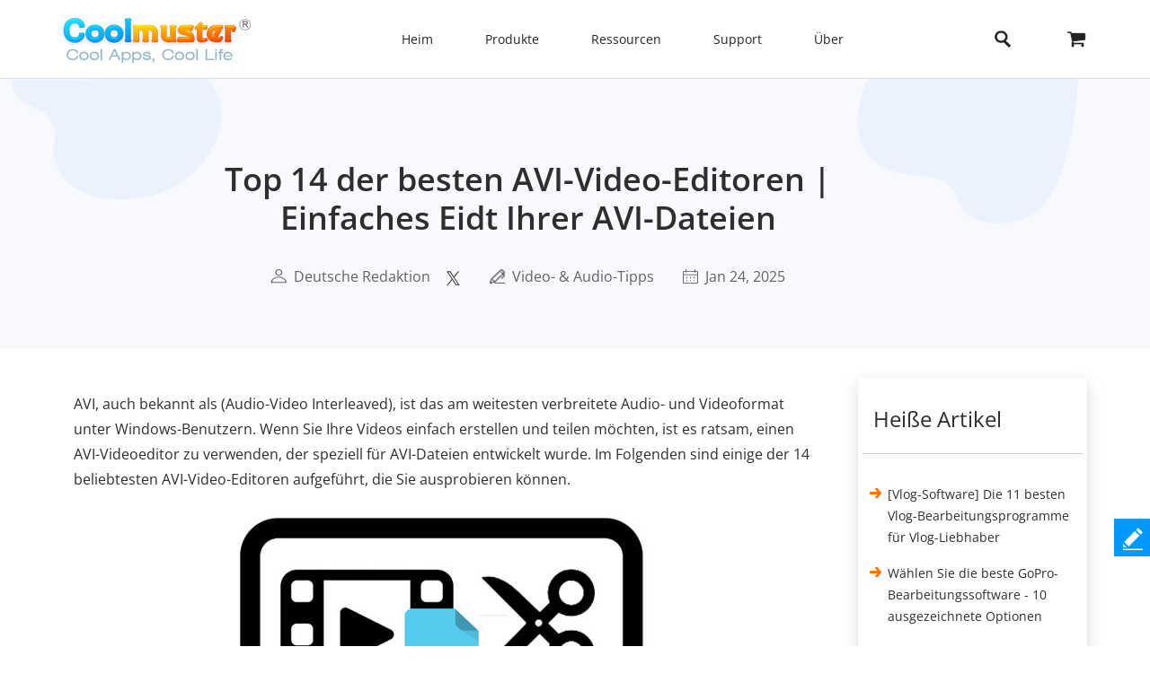

--- FILE ---
content_type: text/html;charset=UTF-8
request_url: https://www.coolmuster.com/de/video-audio/avi-video-editor.html
body_size: 16766
content:
<!doctype html>
<html lang="de">

<head>
    <meta charset="utf-8">
    <meta http-equiv="x-dns-prefetch-control" content="on">
    <link rel="dns-prefetch" href="//www.googleadservices.com" />
<link rel="dns-prefetch" href="//www.googletagmanager.com" />
<link rel="dns-prefetch" href="//googleads.g.doubleclick.net" />
    <meta name="viewport" content="width=device-width, initial-scale=1">
    <title>AVI Video Editor: 14 hervorragende Optionen zum Bearbeiten von AVI-Dateien</title>
    <meta name="generator" content="Coolmuster"/>
    <meta name="author" content="Coolmuster"/>
    <meta name="keywords" content="avi video editor,avi editor,free avi editor"/>
    <meta name="description" content="Möchten Sie einen hervorragenden AVI-Videoeditor erhalten? Hier sind die 14 besten Optionen als Referenz. Sie können eine davon auswählen, um AVI-Dateien problemlos auf Ihrem Computer zu bearbeiten."/>
    <link rel="preload" href="https://www.coolmuster.com/public/assets/images/logo.png" as="image" />

    <meta http-equiv="Cache-Control" content="no-transform" />
    <meta http-equiv="Cache-Control" content="no-siteapp" />
    <link rel="canonical" href="https://www.coolmuster.com/de/video-audio/avi-video-editor.html" />
    <!-- Bootstrap core CSS -->
    <link href="/public/assets/css/bt5/bootstrap.min.css" rel="stylesheet">
    <link href="/public/assets/css/front/3_0/site.css?v=53202508260743" rel="stylesheet">
    <link href="/public/common/navigate/bottom_menu_style.css?v=53202508260743" rel="stylesheet">
    <link href="/public/common/navigate/top_menu_adapter.css?v=53202508260743" rel="stylesheet">
    <link href="/public/common/floating/floating_feedback_top.css?v=53202508260743" rel="stylesheet">

    <link href="/public/module/resource/assets/css/3_0/resource_content.css?v=53202508260743" rel="stylesheet">
    <link href="/public/common/navigate/change_language.css?v=53202508260743" rel="stylesheet" type="text/css" />

        <link rel="alternate" href="https://www.coolmuster.com/video-audio/avi-video-editor.html" hreflang="en" />
        <link rel="alternate" href="https://www.coolmuster.com/jp/video-audio/avi-video-editor.html" hreflang="ja" />
        <link rel="alternate" href="https://www.coolmuster.com/de/video-audio/avi-video-editor.html" hreflang="de" />
        <link rel="alternate" href="https://www.coolmuster.com/fr/video-audio/avi-video-editor.html" hreflang="fr" />
        <link rel="alternate" href="https://www.coolmuster.com/es/video-audio/avi-video-editor.html" hreflang="es" />
        <link rel="alternate" href="https://br.coolmuster.com/video-audio/avi-video-editor.html" hreflang="pt" />
        <link rel="alternate" href="https://it.coolmuster.com/video-audio/avi-video-editor.html" hreflang="it" />
        <link rel="alternate" href="https://tw.coolmuster.com/video-audio/avi-video-editor.html" hreflang="zh-Hant" />
        <link rel="alternate" href="https://www.coolmuster.kr/video-audio/avi-video-editor.html" hreflang="kr" />
        <link rel="alternate" href="https://ru.coolmuster.com/video-audio/avi-video-editor.html" hreflang="ru" />
        <link rel="alternate" href="https://id.coolmuster.com/video-audio/avi-video-editor.html" hreflang="id" />
        <link rel="alternate" href="https://tr.coolmuster.com/video-audio/avi-video-editor.html" hreflang="tr" />
        <link rel="alternate" href="https://www.coolmuster.com/video-audio/avi-video-editor.html" hreflang="x-default" />


<!-- Global site tag (gtag.js) - Google Analytics -->
<script defer src="https://www.googletagmanager.com/gtag/js?id=UA-42531556-1"></script>
<script type="text/javascript" defer>
	  window.dataLayer = window.dataLayer || [];
	  function gtag(){dataLayer.push(arguments);}
	  gtag('js', new Date());

	  gtag('config', 'UA-42531556-1');
</script>
<!-- Global site tag (gtag.js) - Google Ads: 937684425 -->
<script defer src="https://www.googletagmanager.com/gtag/js?id=AW-937684425"></script>
<script type="text/javascript" defer>
	  window.dataLayer = window.dataLayer || [];
	  function gtag(){dataLayer.push(arguments);}
	  gtag('js', new Date());

	  gtag('config', 'AW-937684425');
</script>
<script>(function(w,d,t,r,u){var f,n,i;w[u]=w[u]||[],f=function(){var o={ti:"5066591", enableAutoSpaTracking: true};o.q=w[u],w[u]=new UET(o),w[u].push("pageLoad")},n=d.createElement(t),n.src=r,n.async=1,n.onload=n.onreadystatechange=function(){var s=this.readyState;s&&s!=="loaded"&&s!=="complete"||(f(),n.onload=n.onreadystatechange=null)},i=d.getElementsByTagName(t)[0],i.parentNode.insertBefore(n,i)})(window,document,"script","//bat.bing.com/bat.js","uetq");</script>

    <script type="application/ld+json">
        {
            "@context": "https://schema.org",
            "@type": "Article",
            "mainEntityOfPage": {
                "@type": "WebPage",
                "@id": "https://www.coolmuster.com/de/video-audio/avi-video-editor.html"
            },
            "headline": "Top 14 der besten AVI-Video-Editoren | Einfaches Eidt Ihrer AVI-Dateien",
            "image": "https://www.coolmuster.com/uploads/image/20210929/avi-video-editor.jpg",
            "description": "Möchten Sie einen hervorragenden AVI-Videoeditor erhalten? Hier sind die 14 besten Optionen als Referenz. Sie können eine davon auswählen, um AVI-Dateien problemlos auf Ihrem Computer zu bearbeiten.",
            "author": {
                "@type": "Person",
                "name": "Deutsche Redaktion",
                "url": "https://www.coolmuster.com/de/author/editorial-team.html"
            },
            "publisher": {
                "@type": "Organization",
                "name": "Coolmuster",
                "logo": {
                    "@type": "ImageObject",
                    "url": "https://www.coolmuster.com/public/assets/images/logo.png",
                    "width": 210,
                    "height": 56
                }
            },
            "datePublished": "2023-09-20",
            "dateModified": "2025-01-24"
        }
    </script>
    <script type="application/ld+json">
        {
            "@context": "https://schema.org",
            "@type": "BreadcrumbList",
            "itemListElement": [{
                "@type": "ListItem",
                "position": 1,
                "name": "Home",
                "item": "https://www.coolmuster.com/de/"
            },{
                "@type": "ListItem",
                "position": 2,
                "name": "Video- & Audio-Tipps",
                "item": "https://www.coolmuster.com/de/video-audio/"
            },{
                "@type": "ListItem",
                "position": 3,
                "name": "Top 14 der besten AVI-Video-Editoren | Einfaches Eidt Ihrer AVI-Dateien"
            }]
        }
    </script>
</head>

<body>


     <div class="container-fluid header menu-bottom-border">
    <div class="container">
        <!-- pc BEGIN -->
        <div class="row" id="pcMenu">
            <div class="left w-auto"><a class="logo" href="https://www.coolmuster.com/de/"><span class="qxs-icon icon-logo"> </span>
            </a> <span class="navigator-mob"><i class="icon-navigator-mob"></i></span>
            </div>

            <div class="center w-auto">
                <ul class="col-12 navigator">
                    <li><a href="https://www.coolmuster.com/de/">Heim</a></li>
                    <li><span>Produkte</span>
                        <!--  style="width: 1170px; left: -379.828px;" -->
                        <div class="products">
                            <div class="container">
                                <div class="row d-flex">
                                    <div class="w-auto">
                                        <h3><i class="qxs-icon qxs-android"></i><span>Android</span></h3>

                                        <div>
                                            <ul>
                                                <li class="hot"><a href="https://www.coolmuster.com/de/android-assistant.html">Android Daten übertragen</a></li>
                                                <li><a href="https://www.coolmuster.com/de/android-eraser.html">Android Daten löschen</a></li>
                                                <li class="hot"><a href="https://www.coolmuster.com/de/lab-fone-for-android.html">Android Datenrettung</a></li>
                                                <li><a href="https://www.coolmuster.com/de/android-sms-contacts-recovery.html">Android SMS + Kontakter Datenrettung</a></li>
                                                <li><a href="https://www.coolmuster.com/de/mobile-transfer.html">Handydaten übertragen</a></li>
                                                <li class="new"><a href="https://www.coolmuster.com/de/android-backup-and-restore.html">Android Backup Manager</a></li>
                                                <li class="new"><a href="https://www.coolmuster.com/de/whatsapp-recovery.html">Android WhatsApp wiederherstellen</a></li>
                                            </ul>
                                        </div>
                                    </div>

                                    <div class="w-auto">
                                        <h3><i class="qxs-icon qxs-ios"></i><span>iOS</span></h3>

                                        <div>
                                            <ul>
                                                <li class="hot"><a href="https://www.coolmuster.com/de/ios-assistant.html">iPhone Daten übertragen</a></li>
                                                <li><a href="https://www.coolmuster.com/de/ios-eraser.html">iPhone Daten löschen</a></li>
                                                <li class="new"><a href="https://www.coolmuster.com/de/iphone-data-recovery.html">iPhone Datenrettung</a></li>
                                                <li><a href="https://www.coolmuster.com/de/iphone-backup-extractor.html">iPhone-Backup-Extraktor</a></li>
                                                <li><a href="https://www.coolmuster.com/de/iphone-sms-contacts-recovery.html">iPhone SMS + Kontakter Datenrettung</a></li>
                                                <li class="new"><a href="https://www.coolmuster.com/de/icloud-backup-recovery.html">iCloud Backup wiederherstellen</a></li>
                                                <li class="new"><a href="https://www.coolmuster.com/de/iphone-whatsapp-recovery.html">iPhone WhatsApp wiederherstellen</a></li>
                                            </ul>
                                        </div>
                                    </div>

                                    <div class="w-auto">
                                        <h3><i class="qxs-icon"></i>Office</h3>

                                        <div>
                                            <ul>
                                            	<li><a href="https://www.coolmuster.com/de/pdf-to-word-converter.html">PDF in Word</a></li>
												<li><a href="https://www.coolmuster.com/de/pdf-creator-pro.html">PDF Creato</a></li>
												<li class="new"><a href="https://www.coolmuster.com/de/pdf-to-jpg-converter.html">PDF in JPG</a></li>
												<li class="new"><a href="https://www.coolmuster.com/de/jpg-to-pdf-converter.html">JPG in PDF</a></li>
												<li class="new"><a href="https://www.coolmuster.com/de/pdf-merger.html">PDF zusammenfügen</a></li>
                                                <li><a href="https://www.coolmuster.com/de/pdf-converter-pro.html">PDF-Konverter</a></li>
                                                <li><a href="https://www.coolmuster.com/de/pdf-password-remover.html">PDF Passwort entfernen</a></li>
                                            </ul>
                                        </div>
                                    </div>

                                    <div class="w-auto">
                                        <h3><i class="qxs-icon"></i>Dienstprogramme</h3>

                                        <div>
                                            <ul>
                                                <li><a href="https://www.coolmuster.com/de/data-recovery.html">Datenrettung</a></li>
                                                <li class="new"><a href="https://www.coolmuster.com/de/heic-converter.html">HEIC-Konverter</a></li>
                                                <li><a href="https://www.coolmuster.com/de/lab-fone-for-android.html">Android Datenrettung</a></li>
                                                <li><a href="https://www.coolmuster.com/de/iphone-data-recovery.html">iPhone Datenrettung</a></li>
                                                <li><a href="https://www.coolmuster.com/de/mobile-transfer.html">Handydaten übertragen</a></li>
                                                <li class="new"><a href="https://www.coolmuster.com/de/whatsapp-recovery.html">WhatsApp wiederherstellen</a></li>
												<li class="new"><a href="https://www.coolmuster.com/de/data-erasure.html">Datenlöschung</a></li>
                                            </ul>
                                        </div>
                                    </div>
                                </div>
                            </div>

                            <div class="container viewmore">
                                <div class="row">
                                    <div class="getmore justify-content-center">
                                        <a href="https://www.coolmuster.com/de/product-center.html">Alle Produkte anzeigen</a>
                                    </div>
                                </div>
                            </div>
                        </div>
                    </li>
                    <li><span>Ressourcen</span>
                        <ul>
                            <li><a href="https://www.coolmuster.com/de/android-transfer-backup/">Android-Übertragung</a></li>
                            <li><a href="https://www.coolmuster.com/de/android-recovery/">Android-Wiederherstellung</a></li>
                            <li><a href="https://www.coolmuster.com/de/idevices/">iPhone-Übertragung</a></li>
                            <li><a href="https://www.coolmuster.com/de/ios-recovery/">iPhone-Wiederherstellung</a></li>
                            <li><a href="https://www.coolmuster.com/de/phone-transfer/">Telefonische Übertragung</a></li>
                            <li><a href="https://www.coolmuster.com/de/phone-clean/">Telefon-Radiergummi</a></li>
                            <li><a href="https://www.coolmuster.com/de/resource.html">Alle Ressourcen anzeigen</a></li>
                        </ul>
                    </li>
                    <li><span>Support</span>
                        <ul>
                            <li><a href="https://www.coolmuster.com/de/support.html">Support-Center</a></li>
                            <li><a href="https://www.coolmuster.com/de/online-help/">Online-Tutorials</a></li>
                            <li><a href="https://www.coolmuster.com/de/product-faq.html">Produkt FAQs</a></li>
                            <li><a href="https://www.coolmuster.com/de/sales-faq.html">Verkaufs FAQs</a></li>
                            <li><a href="https://www.coolmuster.com/de/refund-faq.html">Rückerstattungs FAQs</a></li>
                            <li><a href="https://www.coolmuster.com/de/what-is-1-year-subscription.html">Abonnement FAQs</a></li>
                            <li><a href="https://www.coolmuster.com/de/sales-faq.html#registration">Registrierungs FAQs</a></li>
                        </ul>
                    </li>
                    <li><span>Über</span>
                        <ul>
                            <li><a href="https://www.coolmuster.com/de/about-coolmuster.html">Über Coolmuster</a></li>
                            <li><a href="https://www.coolmuster.com/de/contact-us.html">Kontaktieren Sie uns</a></li>
                        </ul>
                    </li>
                    <li class="qxs-mob-store"><a href="https://www.coolmuster.com/de/store.html">Abspeichern</a></li>
                    <li class="qxs-mob-search">
                        <div class="qxs-mob-searchbox">
                            <form action="https://www.coolmuster.com/de/search.html" id="cse-mobilesearch-box">
                                <input name="cx" type="hidden" value="012174904280100499933:qzbybr85npa" />
                                <input name="cof" type="hidden" value="FORID:10" />
                                <input name="ie" type="hidden" value="UTF-8" />
                                <span><i class="qxs-icon icon-search"></i></span>
                                <input name="q" placeholder="Suche coolmuster.com" type="text" /> </form>
                        </div>
                    </li>
                </ul>
            </div>

            <div class="right w-auto">
                <div><a class="search" onclick="showPcSearchInput(event);" style="text-decoration:none"><span class="qxs-icon icon-search"> </span> </a></div>

                <div><a href="https://www.coolmuster.com/de/store.html"><i class="qxs-icon icon-store"></i></a></div>
            </div>

            <div class="searchbox w-auto">
                <form action="https://www.coolmuster.com/de/search.html" autocomplete="off" id="pc-search-form">
                    <input name="cx" type="hidden" value="012174904280100499933:qzbybr85npa" />
                    <input name="cof" type="hidden" value="FORID:10" />
                    <input name="ie" type="hidden" value="UTF-8" />
                    <span onclick="submitPcSearch(event,'pc-search-form');">
                        <i class="qxs-icon icon-search"></i>
                    </span>
                    <input onkeyup="submitPcSearchOnEnter(event,'pc-search-form');" name="q" placeholder="Suche coolmuster.com" type="text" />
                    <span onclick="showPcMenu(event);">
                        <i class="qxs-icon icon-close"></i>
                    </span>
                </form>
            </div>
        </div>
        <!-- pc END -->

        <!-- mobile BEGIN -->
        <div class="row row-cols-1 navbar navbar-expand-sm navbar-light" id="mobileMenu-header">
            <div class="d-flex justify-content-between">
                <a href="https://www.coolmuster.com/de/"><div class="qxs-icon icon-logo"></div></a>

                <button class="border-0 navbar-toggler collapsed" type="button" data-bs-toggle="collapse" data-bs-target="#mobileMenu" aria-controls="navbarNavDropdown" aria-expanded="false" aria-label="Toggle navigation">
                    <span class="icon-navigator-mob"></span>
                </button>
            </div>
            <div id="mobileMenu" style="padding-top:1.2rem" class="collapse">
                <div class="col">
                    <p class="bg-transparent  menu-home " style="margin-bottom: 0;">
                        <a href="https://www.coolmuster.com/de/">Heim</a>
                    </p>
                </div>
                <div class="col">
                    <p class="accordion-collapse-show accordion-button accordion-header collapsed bg-transparent  px-0 " data-bs-toggle="collapse" aria-expanded="true" data-bs-target="#flush-1">Produkte</p>
                    <ul id="flush-1" class="accordion-collapse collapse topmenu product-type">
                        <li>
                            <div class="d-flex justify-content-start accordion-collapse-show accordion-button accordion-header
                                            collapsed bg-transparent  px-0 " data-bs-toggle="collapse" aria-expanded="true" data-bs-target="#flush-11">
                                <i class="qxs-icon icon-android"></i>
                                <span class="align-middle">Android</span>
                            </div>
                            <ul id="flush-11" class="accordion-collapse collapse topmenu">
                                <li>
                                    <a href="https://www.coolmuster.com/de/android-assistant.html">
                                        <span>Android Daten übertragen</span>
                                        <i class="qxs-icon hot"></i>
                                    </a>
                                </li>
                                <li><a href="https://www.coolmuster.com/de/android-eraser.html">Android Daten löschen</a></li>
                                <li>
                                    <a href="https://www.coolmuster.com/de/lab-fone-for-android.html">
                                        <span>Android Datenrettung</span>
                                        <i class="qxs-icon hot"></i>
                                    </a>
                                </li>
                                <li><a href="https://www.coolmuster.com/de/android-sms-contacts-recovery.html">Android SMS + Kontakter Datenrettung</a></li>
                                <li><a href="https://www.coolmuster.com/de/mobile-transfer.html">Handydaten übertragen</a></li>
                                <li>
                                    <a href="https://www.coolmuster.com/de/android-backup-and-restore.html">
                                        <span>Android Backup Manager</span>
                                        <i class="qxs-icon new"></i>
                                    </a>
                                </li>
                                <li>
                                    <a href="https://www.coolmuster.com/de/whatsapp-recovery.html">
                                        <span>Android WhatsApp wiederherstellen</span>
                                        <i class="qxs-icon new"></i>
                                    </a>
                                </li>
                            </ul>
                        </li>
                        <li>
                            <div class="d-flex justify-content-start accordion-collapse-show accordion-button accordion-header
                                            collapsed bg-transparent  px-0 " data-bs-toggle="collapse" aria-expanded="true" data-bs-target="#flush-12">
                                <i class="qxs-icon icon-ios"></i>
                                <span class="align-middle">iOS</span>
                            </div>
                            <ul id="flush-12" class="accordion-collapse collapse topmenu">
                                <li>
                                    <a href="https://www.coolmuster.com/de/ios-assistant.html">
                                        <span>iPhone Daten übertragen</span>
                                        <i class="qxs-icon hot"></i>
                                    </a>
                                </li>
                                <li><a href="https://www.coolmuster.com/de/ios-eraser.html">iPhone Daten löschen</a></li>
                                <li>
                                    <a href="https://www.coolmuster.com/de/iphone-data-recovery.html">
                                        <span>iPhone Datenrettung</span>
                                        <i class="qxs-icon new"></i>
                                    </a>
                                </li>
                                <li><a href="https://www.coolmuster.com/de/iphone-backup-extractor.html">iPhone Backup Extractor</a></li>
                                <li><a href="https://www.coolmuster.com/de/iphone-sms-contacts-recovery.html">iPhone SMS + Kontakter Datenrettung</a></li>
                                <li><a href="https://www.coolmuster.com/de/icloud-backup-recovery.html"><span>iCloud Backup wiederherstellen</span><i class="qxs-icon new"></i></a></li>
                                <li><a href="https://www.coolmuster.com/de/iphone-whatsapp-recovery.html"><span>iPhone WhatsApp wiederherstellen</span><i class="qxs-icon new"></i></a></li>
                            </ul>
                        </li>
                        <li>
                            <div class="d-flex justify-content-start accordion-collapse-show accordion-button accordion-header
                                            collapsed bg-transparent px-0 " data-bs-toggle="collapse" aria-expanded="true" data-bs-target="#flush-13">
                                <i class="qxs-icon icon-office"></i>
                                <span class="align-middle">Office</span>
                            </div>
                            <ul id="flush-13" class="accordion-collapse collapse topmenu">
                                <li>
                                    <a href="https://www.coolmuster.com/de/pdf-to-word-converter.html">PDFin Word</a>
                                </li>
                                <li><a href="https://www.coolmuster.com/de/pdf-creator-pro.html">PDF Creato</a></li>
                                <li>
									<a href="https://www.coolmuster.com/de/pdf-to-jpg-converter.html">
										<span>PDF in JPG</span>
										<i class="qxs-icon new"></i>
									</a>
								</li>
								<li>
									<a href="https://www.coolmuster.com/de/jpg-to-pdf-converter.html">
										<span>JPG in PDF</span>
										<i class="qxs-icon new"></i>
									</a>
								</li>
								<li>
									<a href="https://www.coolmuster.com/de/pdf-merger.html">
										<span>PDF zusammenfügen</span>
										<i class="qxs-icon new"></i>
									</a>
								</li>
                                <li><a href="https://www.coolmuster.com/de/pdf-converter-pro.html">PDF-Konverter</a></li>
                                <li><a href="https://www.coolmuster.com/de/pdf-password-remover.html">PDF Passwort entfernen</a></li>
                            </ul>
                        </li>
                        <li>
                            <div class="d-flex justify-content-start accordion-collapse-show accordion-button accordion-header
                                            collapsed bg-transparent px-0 " data-bs-toggle="collapse" aria-expanded="true" data-bs-target="#flush-14">
                                <i class="qxs-icon icon-utilities"></i>
                                <span class="align-middle">Dienstprogramme</span>
                            </div>
                            <ul id="flush-14" class="accordion-collapse collapse topmenu">
                                <li>
                                    <a href="https://www.coolmuster.com/de/data-recovery.html">Datenrettung</a>
                                </li>
                                <li>
                                    <a href="https://www.coolmuster.com/de/heic-converter.html">
                                        <span>HEIC-Konverter</span>
                                        <i class="qxs-icon new"></i>
                                    </a>
                                </li>
                                <li><a href="https://www.coolmuster.com/de/lab-fone-for-android.html">Android Datenrettung</a></li>
                                <li><a href="https://www.coolmuster.com/de/iphone-data-recovery.html">iPhone Datenrettung</a></li>
                                <li><a href="https://www.coolmuster.com/de/mobile-transfer.html">Handydaten übertragen</a></li>
                                <li>
                                    <a href="https://www.coolmuster.com/de/whatsapp-recovery.html">
                                        <span>WhatsApp wiederherstellen</span>
                                        <i class="qxs-icon new"></i>
                                    </a>
                                </li>
								<li class="new"><a href="https://www.coolmuster.com/de/data-erasure.html">Datenlöschung</a></li>
                            </ul>
                        </li>
                    </ul>
                </div>
    
                <div class="col">
                    <p class="accordion-collapse-show accordion-button accordion-header collapsed bg-transparent  px-0 " data-bs-toggle="collapse" aria-expanded="true" data-bs-target="#flush-2">Ressourcen</p>
                    <ul id="flush-2" class="accordion-collapse collapse topmenu">
                        <li><a href="https://www.coolmuster.com/de/android-transfer-backup/">Android-Übertragung</a></li>
                        <li><a href="https://www.coolmuster.com/de/android-recovery/">Android-Wiederherstellung</a></li>
                        <li><a href="https://www.coolmuster.com/de/idevices/">iPhone-Übertragung</a></li>
                        <li><a href="https://www.coolmuster.com/de/ios-recovery/">iPhone-Wiederherstellung</a></li>
                        <li><a href="https://www.coolmuster.com/de/phone-transfer/">Telefonische Übertragung</a></li>
                        <li><a href="https://www.coolmuster.com/de/phone-clean/">Telefon-Radiergummi</a></li>
                        <li><a href="https://www.coolmuster.com/de/resource.html">Alle Ressourcen anzeigen</a></li>
                    </ul>
                </div>

                <div class="col">
                    <p class="accordion-collapse-show accordion-button accordion-header collapsed bg-transparent  px-0 " data-bs-toggle="collapse" aria-expanded="true" data-bs-target="#flush-3">Support</p>
                    <ul id="flush-3" class="accordion-collapse collapse topmenu">
                        <li><a href="https://www.coolmuster.com/de/support.html">Support-Center</a></li>
                        <li><a href="https://www.coolmuster.com/de/online-help/">Online-Tutorials</a></li>
                        <li><a href="https://www.coolmuster.com/de/product-faq.html">Produkt FAQs</a></li>
                        <li><a href="https://www.coolmuster.com/de/sales-faq.html">Verkaufs FAQs</a></li>
                        <li><a href="https://www.coolmuster.com/de/refund-faq.html">Rückerstattungs FAQs</a></li>
                        <li><a href="https://www.coolmuster.com/de/what-is-1-year-subscription.html">Abonnement FAQs</a></li>
                        <li><a href="https://www.coolmuster.com/de/sales-faq.html#registration">Registrierungs FAQs</a></li>
                    </ul>
                </div>

                <div class="col">
                    <p class="accordion-collapse-show accordion-button accordion-header collapsed bg-transparent  px-0 " data-bs-toggle="collapse" aria-expanded="true" data-bs-target="#flush-4">Über</p>
                    <ul id="flush-4" class="accordion-collapse collapse topmenu">
                        <li><a href="https://www.coolmuster.com/de/about-coolmuster.html">Über Coolmuster</a></li>
                        <li><a href="https://www.coolmuster.com/de/contact-us.html">Kontaktieren Sie uns</a></li>
                    </ul>
                </div>

                <div class="col">
                    <p class="bg-transparent  menu-home ">
                        <a href="https://www.coolmuster.com/de/store.html">Abspeichern</a>
                    </p>
                </div>
                <div class="input-group mb-3">
                    <form action="/search.html" id="mobile-search-form">
                        <div class="d-flex">
                            <input name="cx" type="hidden" value="012174904280100499933:qzbybr85npa" />
                            <input name="cof" type="hidden" value="FORID:10" />
                            <input name="ie" type="hidden" value="UTF-8" />
                            <button onclick="submitPcSearch(event,'mobile-search-form');" class="border-0 p-0 g-0 qxs-icon icon-search bg-transparent" type="button" style="margin-top: 10px;"></button>
                            <input name="q" onkeyup="submitPcSearchOnEnter(event,'mobile-search-form');" type="text" class="form-control border-0" placeholder="Suche coolmuster.com">
                        </div>
                    </form>
                </div>
            </div>
        </div>
        <!-- mobile END -->
    </div>
</div>
    <!-- quick product nav BEGIN -->
    <!-- quick product nav END -->

    <div class="container-fluid">
        <!-- resource banner  END -->
        <div class="row">
            <div class="resource-content-banner">
                <div class="row g-0 row-cols-1">
                    <div class="col-sm-2">
                        <img src="/public/module/resource/assets/images/3_0/content/bg-left.png" height="135px" width="235px"
                            loading="lazy" alt="...">
                    </div>
                    <div class="col-sm-7 text-center">
                        <div class="resource-content-banner-title">
                            <h1>Top 14 der besten AVI-Video-Editoren | Einfaches Eidt Ihrer AVI-Dateien</h1>
                        </div>
                        <div class="d-flex info py-1 py-sm-4" style="color:#626262;">

                            <div class="d-flex flex-wrap">
                                <img class="my-auto mx-auto" src="/public/module/resource/assets/images/3_0/content/user.png" width="18px" height="16px" loading="lazy">
                                <span class="px-1"></span>
                                <a href="https://www.coolmuster.com/de/author/editorial-team.html">Deutsche Redaktion</a>
                            </div>

                            <span class="px-2"></span>
<div>
    <a href="https://x.com/coolmuster">
        <img src="/public/module/resource/assets/images/3_0/content/twitter.png" class="my-auto" width="18px" height="16px" loading="lazy">
    </a>
</div>
                            <span class="px-3"></span>
                            <div class="d-flex flex-wrap">
                                <img class="my-auto mx-auto" src="/public/module/resource/assets/images/3_0/content/tips.png" width="17px" height="16px" loading="lazy">
                                <span class="px-1"></span>
                                <a href="https://www.coolmuster.com/de/video-audio/">Video- & Audio-Tipps</a>
                            </div>
                            <span class="px-3"></span>
                            <div class="d-flex flex-wrap">
                                <img class="my-auto mx-auto" src="/public/module/resource/assets/images/3_0/content/calendar.png" width="17px" height="16px" loading="lazy">
                                <span class="px-1"></span>
                                <span>Jan 24, 2025</span>
                            </div>
                        </div>
                    </div>
                    <div class="col-sm-3 title-right-img">
                        <img src="/public/module/resource/assets/images/3_0/content/bg-right.png" height="161px" width="246px"
                            loading="lazy" alt="...">
                    </div>
                </div>
            </div>
        </div>
        <!-- resource banner  END -->
    </div>

    <div class="container resource-content">
        <div class="row row-cols-1 row-cols-sm-12">
            <ResourceLeft class="col-sm-9">

                <div class="w-100 py-4"></div>
                <div class="px-2 px-sm-0">
                    <p>AVI, auch bekannt als (Audio-Video Interleaved), ist das am weitesten verbreitete Audio- und Videoformat unter Windows-Benutzern. Wenn Sie Ihre Videos einfach erstellen und teilen möchten, ist es ratsam, einen AVI-Videoeditor zu verwenden, der speziell für AVI-Dateien entwickelt wurde. Im Folgenden sind einige der 14 beliebtesten AVI-Video-Editoren aufgeführt, die Sie ausprobieren können.</p>

<p align="center">&nbsp;<img alt="avi video editor" height="408" loading="lazy" src="https://www.coolmuster.com/uploads/image/20210929/avi-video-editor.jpg" title="avi video editor" width="600" /></p>

<p><a href="#p1">1. Video-Enhancer</a><br />
<a href="#p2">2. Lichtarbeiten</a><br />
<a href="#p3">3. Virtueller Dub</a><br />
<a href="#p4">4. Windows Film machen</a><br />
<a href="#p5">5. Wachs-Video-Editor</a><br />
<a href="#p6">6. OpenShot</a><br />
<a href="#p7">7. iMovie</a><br />
<a href="#p8">8. Filmemacher</a><br />
<a href="#p9">9. ZS4 Video Editor?</a><br />
<a href="#p10">10. Avidemux</a><br />
<a href="#p11">11. Kdenlive</a><br />
<a href="#p12">12. Nero Video</a><br />
<a href="#p13">13. AVIedit</a><br />
<a href="#p14">14. Movavi Video Editor Plus</a></p>

<h2><a name="p1"></a>1. Video-Enhancer</h2>

<p>Video Enhancer ist sicherlich die beste und erste AVI-Bearbeitungssoftware. Es ist ein ausgezeichneter Videoverbesserungseditor, mit dem Sie Videos einfach spiegeln oder drehen, neue Videoclips erstellen, Ihrem Video ein Wasserzeichen hinzufügen, Videoeffekte anpassen und Ihren Videobereich zuschneiden können. Es ermöglicht Ihnen auch, die Qualität Ihres Videos zu verbessern, Hintergrundgeräusche aus dem Video zu entfernen und Ihre Videoauflösung zu verbessern.</p>

<p>Diese AVI-Bearbeitungssoftware bietet Ihnen eine 1-Monats-Lizenz für nur 16,00 $ und Sie können sie 30 Tage lang mit einer Geld-zurück-Garantie auf Ihrem PC verwenden. Es gibt auch eine lebenslange Lizenz, die nur 31.20 USD kostet.</p>

<p>Um Ihre Videoqualität zu verbessern, bietet Ihnen Aiseesoft Video Enhanced:</p>

<h3>Hauptmerkmale dieses AVI-Editors</h3>

<p><strong>Helligkeit und Kontrast optimieren</strong></p>

<p>Mit nur einem Klick bietet Ihnen diese leistungsstarke Software eine einfachere und schnellere Möglichkeit, die grundlegenden Bearbeitungsfunktionen Ihres Videos zu optimieren. Dazu gehört das Korrigieren verschwommener Videos und das Aufhellen dunklerer Videos.</p>

<p><strong>Skalieren Sie die Videoauflösung</strong></p>

<p>Diese erstaunliche Software kann Ihre Videoauflösung erhöhen, insbesondere wenn Sie 1080p-4K-Filme konvertieren oder HD-Videos aus SD-Videos abrufen möchten.</p>

<p><strong>Videorauschen entfernen</strong></p>

<p>Im Gegensatz zu den alten DVD-Videos mit verdächtigen Farbflecken können Sie mit dem Video Enhancer dieses Hintergrundrauschen leicht entfernen.</p>

<h3>So verwenden Sie Video Enhancer</h3>

<p>Im Folgenden finden Sie einfache Richtlinien zur Verwendung von Video Enhancer:</p>

<p><strong>Schritt 1. Laden Sie den AVI-Dateieditor herunter</strong></p>

<p>Der erste Schritt besteht darin, Video Enhancer herunterzuladen und auf Ihrem PC zu installieren.</p>

<p align="center"><a href="https://www.coolmuster.com/downloads/video-enhancer.exe" rel="nofollow"><img alt="windows version of video enhancer" loading="lazy" src="https://www.coolmuster.com/uploads/image/20130703/win-download.png" /></a><a href="https://www.coolmuster.com/downloads/video-enhancer-mac.dmg" rel="nofollow"><img alt="mac version of video enhancer" loading="lazy" src="https://www.coolmuster.com/uploads/image/20130703/mac-download.png" /></a></p>

<p>Klicken Sie auf der Hauptoberfläche auf die Schaltfläche <strong>Dateien hinzufügen</strong> , um die Videodatei zu importieren, die Sie verbessern möchten.</p>

<p align="center">&nbsp;<img alt="use the avi editor" height="391" loading="lazy" src="https://www.coolmuster.com/uploads/image/20210929/video-enhancer-01.jpg" title="use the avi editor" width="700" /></p>

<p><strong>Schritt 2. Verbessern Sie das Video</strong></p>

<p>Um Ihr Video zu verbessern, können Sie auf das <strong>Symbol "Verbessern"</strong> tippen und verschiedene Funktionen aus dem oberen Menü auswählen. Klicken Sie dann auf das Symbol <strong>Übernehmen</strong> , um das Video zu verbessern.</p>

<p align="center">&nbsp;<img alt="edit and enhance videos" height="589" loading="lazy" src="https://www.coolmuster.com/uploads/image/20210929/video-enhancer-02.jpg" title="edit and enhance videos" width="700" /></p>

<p><strong>Schritt 3. Konvertieren Sie die AVI-Datei</strong></p>

<p>Wenn Sie mit der Verbesserung Ihres Videos fertig sind, besteht der nächste Schritt darin, ein Ausgabevideoformat auszuwählen, indem Sie auf die Schaltfläche <strong>Konvertieren</strong> klicken.</p>

<p align="center">&nbsp;<img alt="save the video to the computer" height="420" loading="lazy" src="https://www.coolmuster.com/uploads/image/20210929/video-enhancer-03.jpg" title="save the video to the computer" width="700" /></p>

<p><strong><span style="font-style:italic;">Weiterführende Literatur:</span></strong></p>

<p><span style="font-style:italic;"><a href="https://www.coolmuster.com/de/video-audio/best-vlog-editing-software.html">[Vlog-Software] Die 11 besten Vlog-Bearbeitungsprogramme für Vlog-Liebhaber</a></span></p>

<p><span style="font-style:italic;"><a href="https://www.coolmuster.com/de/idevices/transfer-videos-from-computer-to-iphone-without-itunes.html">Wie übertrage ich Videos ohne iTunes vom Computer auf das iPhone? (5 bewährte Ansätze)</a></span></p>

<h2><a name="p2"></a>2. Lichtarbeiten</h2>

<p>Lightworks ist ein kostenloser AVI-Editor, der den größten Teil der Arbeit einer professionellen Videobearbeitungsanwendung erledigen kann. Es kommt mit aufregenden Funktionen, darunter; Unter anderem Farbkorrektur, Medienverwaltung und automatisches Speichern, GPU-beschleunigte Echtzeiteffekte, Videoimport und -aufnahme. Es unterstützt auch verschiedene Videoformate wie MPG, MOV, AVI usw.</p>

<p>Darüber hinaus ist dieser kostenlose Video-Editor benutzerfreundlich und verfügt über herausragende Funktionen, darunter die schnelle und genaue Bearbeitung Ihrer Videos, den Zugriff auf eine Bibliothek mit Originalmusik und Videoclips, um Ihren Videos einen professionellen Touch zu verleihen, und eine einfache Online-Sharing-Funktion. Lightworks ist problemlos unter Linux, Mac und Windows verfügbar.</p>

<p align="center">&nbsp;<img alt="edit avi files with lightworks" height="295" loading="lazy" src="https://www.coolmuster.com/uploads/image/20210929/lightworks.jpg" title="edit avi files with lightworks" width="700" /></p>

<p>Es hat auch einige Vor- und Nachteile, darunter:</p>

<h3>Profis</h3>

<ul>
	<li>Schnell und flexibel.</li>
	<li>Einfach zu bedienen.</li>
	<li>Schnelle Online-Freigabe.</li>
	<li>Qualitativ hochwertige Ergebnisse.</li>
	<li>Fortschrittliche Echtzeit-Videoeffekte.</li>
</ul>

<h3>Nachteile</h3>

<ul>
	<li>Einige Funktionen sind kostenpflichtig.</li>
	<li>Es braucht Zeit, um es zu meistern.</li>
</ul>

<p><span style="font-style:italic;"><strong>Weitere Informationen:</strong></span></p>

<p><span style="font-style:italic;"><a href="https://www.coolmuster.com/de/android/recover-deleted-whatsapp-contacts-android.html">Wie kann man gelöschte WhatsApp-Kontakte auf Android wiederherstellen? [Vollständige Anleitung]</a></span></p>

<p><span style="font-style:italic;"><a href="https://www.coolmuster.com/de/video-audio/mp4-screen-recorder.html">10 erstaunliche MP4-Bildschirmrekorder-Optionen: MP4-Videos einfach aufnehmen</a></span></p>

<h2><a name="p3"></a>3. Virtueller Dub</h2>

<p>VirtualDub ist eine beliebte Videobearbeitungssoftware, die unter der GNU General Public License lizenziert ist und es Ihnen ermöglicht, eine Vielzahl von Vor- und Nachbearbeitungsvorgängen an Ihren Videos durchzuführen. Es verarbeitet auch AVI-Dateien und ermöglicht es Ihnen, Videobearbeitung durchzuführen und Videos aufzunehmen. Darüber hinaus können Sie mit dem VirtualDub den Kontrast und die Helligkeit Ihres Videos anpassen, die Bildrate Ihres Videos anpassen, Audiospuren entfernen und vieles mehr.</p>

<p>Mit diesem kostenlosen AVI-Videobearbeitungsprogramm haben Sie nicht nur Zugriff auf das Trimmen von Videos und die lineare Bearbeitung, sondern können auch die Stapelverarbeitungsfunktionen mit Hilfe eines Videofilters eines Drittanbieters verbessern.</p>

<p align="center">&nbsp;<img alt="useful avi editing software" height="404" loading="lazy" src="https://www.coolmuster.com/uploads/image/20210929/virtualdub.jpg" title="useful avi editing software" width="550" /></p>

<p>Im Folgenden sind einige der Vor- und Nachteile des VirtualDub aufgeführt:</p>

<h3>Profis</h3>

<ul>
	<li>Es kann MPEGI-Video, AVI-Dateien und BMP-Bilder konvertieren und bearbeiten.</li>
</ul>

<h3>Nachteile</h3>

<ul>
	<li>Da VirtualDub eigenständig voll funktionsfähig ist, könnte sich der Einsatz von zusätzlichen Effekten von Drittanbietern negativ auswirken. beeinflussen die Gesamtleistung.</li>
	<li>Nicht so umfassend wie Adobe Premiere oder Sony Vegas.</li>
</ul>

<p><span style="font-style:italic;"><strong>Siehe auch:</strong> Mit diesem Tutorial können Sie <a href="https://www.coolmuster.com/de/video-audio/convert-iphone-video-to-mp4.html">Ihr Video auf Ihrem iPhone ganz einfach in MP4 umwandeln</a>.</span></p>

<h2><a name="p4"></a>4. Windows Movie Maker</h2>

<p>Der Windows Movie Maker ist ein interessantes kostenloses Videobearbeitungsprogramm für alle Windows-Benutzer. Es verfügt unter anderem über aufregende Funktionen wie Drag-and-Drop-Funktionen, Abspann, Timeline-Erzählung, Übergänge, Titel. Es unterstützt auch eine Vielzahl von Videoformaten, darunter: avi, .m1v, wm, WMV, mp2, mpg, mp2, MPEG, mpg usw.</p>

<p>Darüber hinaus können Sie mit dieser kostenlosen AVI-Videobearbeitungssoftware von Windows Ihre Videos vom Computer aus erstellen, bearbeiten, freigeben und ins Internet hochladen. Es macht auch das Erstellen von Video-Diashows bequemer und ermöglicht es Ihnen, Musik aus anderen Quellen einzubinden.</p>

<p align="center">&nbsp;<img alt="avi movie editor" height="357" loading="lazy" src="https://www.coolmuster.com/uploads/image/20210929/windows-movie-maker.jpg" title="avi movie editor" width="550" /></p>

<p>Im Folgenden sind einige der Vor- und Nachteile des Windows Movie Maker aufgeführt:</p>

<h3>Profis</h3>

<ul>
	<li>Voice-Overs und verschiedene Audiofunktionen.</li>
	<li>Automatische Vorschau von Effekten.</li>
	<li>Einfach zu bedienen, insbesondere für die Videobearbeitung.</li>
	<li>Zahlreiche Sharing-Optionen.</li>
</ul>

<h3>Nachteile</h3>

<ul>
	<li>Effekte können nicht geändert werden.</li>
	<li>Keine Kontrast- oder Sättigungsanpassungen.</li>
</ul>

<h2><a name="p5"></a>5. Wachs-Video-Editor</h2>

<p>Der Wax Video Editor ist ein kostenloser AVI-Filmeditor mit integrierter Grafikbeschleunigungsfunktion sowie speziellen 2D- und 3D-Effekten. Die Verwendung der integrierten Manager-Funktion ermöglicht es Ihnen, Ihre Videodateien zu verwalten und bietet Ihnen eine intelligente und organisierte Möglichkeit, diese Video-Editor-Software problemlos zu verwenden.</p>

<p align="center">&nbsp;<img alt="wax video editor" height="393" loading="lazy" src="https://www.coolmuster.com/uploads/image/20210929/wax-video-editor.jpg" title="wax video editor" width="700" /></p>

<p>Im Folgenden sind einige der Vor- und Nachteile des Wachsvideo-Editors aufgeführt:</p>

<h3>Profis</h3>

<ul>
	<li>Es unterstützt AVI-Videobearbeitung.</li>
	<li>Am besten geeignet für 2D- und 3D-Dateien.</li>
	<li>Verfügt über hervorragende Videoeffekte und gibt sie in verschiedenen Formaten aus.</li>
	<li>Funktioniert gut als Plug-in für Sony Vegas oder Adobe Premier.</li>
</ul>

<h3>Nachteile</h3>

<ul>
	<li>Kann bei der Arbeit mit HD-Videos ziemlich klobig erscheinen.</li>
	<li>Die Benutzeroberfläche ist veraltet.</li>
</ul>

<h2><a name="p6"></a>6. OpenShot</h2>

<p><a href="https://www.openshot.org/" rel="nofollow" target="_blank">OpenShot</a> ist ein kostenloses, plattformübergreifendes AVI-Bearbeitungstool, mit dem Sie Ihre Videos schnell und einfach zuschneiden und trimmen können. Es verfügt über eine erstaunliche Videoeffekt-Engine, mit der Sie Ihre Videos verbessern können, indem Sie Helligkeit und Farben anpassen, 3D-Animationen rendern und Hintergrundgeräusche in Ihren Videos entfernen.</p>

<p align="center">&nbsp;<img alt="use openshot to edit avi videos" height="380" loading="lazy" src="https://www.coolmuster.com/uploads/image/20210929/openshot.jpg" title="use openshot to edit avi videos" width="600" /></p>

<p>Im Folgenden sind einige der Vor- und Nachteile der Verwendung von OpenShot aufgeführt:</p>

<h3>Profis</h3>

<ul>
	<li>Ideal für Anfänger.</li>
	<li>Kostenlos zu benutzen.</li>
	<li>Einfach zu bedienende, intuitive Benutzeroberfläche.</li>
</ul>

<h3>Nachteile</h3>

<ul>
	<li>Fehlt der Kundensupport.</li>
	<li>Gelegentliche Verzögerungen bei der Verwendung von Effekten.</li>
	<li>Keine komplexen Videobearbeitungsfunktionen.</li>
</ul>

<h2><a name="p7"></a>7. iMovie</h2>

<p><a href="https://www.apple.com/imovie/" rel="nofollow" target="_blank">iMovie</a> ist ein kostenloser, schneller und einfacher AVI-Editor, der beim Kauf bei Mac mit einer bereits installierten AVI-Bearbeitungssoftware geliefert wird. Es verfügt außerdem über benutzerfreundliche, aufregende Funktionen und eine intuitive Benutzeroberfläche, die Ihnen bei der Audiobearbeitung, Überlagerungen, Titeln, Übergängen und Greenscreen-Funktionen hilft.</p>

<p align="center">&nbsp;<img alt="practical avi editor" height="404" loading="lazy" src="https://www.coolmuster.com/uploads/image/20210929/imovie.jpg" title="practical avi editor" width="560" /></p>

<p>Im Folgenden sind einige Vor- und Nachteile der Verwendung von iMovie aufgeführt:</p>

<h3>Profis</h3>

<ul>
	<li>Große Auswahl an anpassbaren Vorlagen.</li>
	<li>Verfügt über eine intuitive Software.</li>
	<li>Kostenlos für alle Mac-Benutzer.</li>
</ul>

<h3>Nachteile</h3>

<ul>
	<li>Nimmt viel Speicherplatz ein.</li>
	<li>Manchmal wird sehr langsam geladen.</li>
	<li>Es fehlen gute Animationsfunktionen.</li>
</ul>

<p><strong><span style="font-style:italic;">Siehe auch:</span></strong></p>

<p><span style="font-style:italic;"><a href="https://www.coolmuster.com/de/ios-recovery/recover-deleted-video-movies-from-iphone.html">[Behoben] Wie kann man gelöschte Videos vom iPhone mit oder ohne Backup wiederherstellen? (4 Wege)</a></span></p>

<p><span style="font-style:italic;"><a href="https://www.coolmuster.com/de/android/transfer-videos-from-android-to-pc.html">[Gelöst] Wie übertrage ich Videos von Android auf den PC?</a></span></p>

<h2><a name="p8"></a>8. Filmemacher</h2>

<p>The Movie Maker ist eine kostenlose AVI-Editor-Software windows 7, die mit ihrer intuitiven Benutzeroberfläche recht einfach zu bedienen ist. Es bietet Ihnen außerdem mehr als 130 erstaunliche Effekte sowie Titel, Credits und Übergänge, die Sie beim Erstellen von Videos verwenden können. Der Movie Maker ist jedoch nur Anfängern und Amateuren zu empfehlen, die an persönlichen Projekten arbeiten.</p>

<p align="center">&nbsp;<img alt="a professional movie maker" height="347" loading="lazy" src="https://www.coolmuster.com/uploads/image/20210929/movie-maker.jpg" title="a professional movie maker" width="650" /></p>

<p>Im Folgenden sind einige der Vor- und Nachteile der Verwendung des Movie Maker aufgeführt:</p>

<h3>Profis</h3>

<ul>
	<li>Für die Verwendung ist keine Schulung erforderlich.</li>
	<li>Einfach zu verschmelzen und zu trimmen.</li>
	<li>Hat eine benutzerfreundliche Oberfläche.</li>
</ul>

<h3>Nachteile</h3>

<ul>
	<li>Manchmal stürzt es ab.</li>
	<li>Unterstützt nur .wmv Format.</li>
	<li>Die Benutzeroberfläche ist veraltet.</li>
	<li>Es fehlen viele aufregende Funktionen.</li>
</ul>

<h2><a name="p9"></a>9. ZS4 Video-Editor</h2>

<p>Der ZS4 Video Editor ist ein kostenloser AVIi-Dateieditor mit mehr als 150 integrierten Videoeffekten, wie z. B. exzellentem Chroma-Keying und Farbkorrektur. Außerdem können Sie unbegrenzt Sub-Composites und Spuren hinzufügen, Steuerelemente komponieren, Effekte ändern und slaven sowie die Höhe und Breite Ihres Ausgabevideos anpassen.</p>

<p align="center">&nbsp;<img alt="zs4 video editor" height="407" loading="lazy" src="https://www.coolmuster.com/uploads/image/20210929/zs4-video-editor.jpg" title="zs4 video editor" width="450" /></p>

<p>Weitere zusätzliche Funktionen des ZS4 Video Editors sind:</p>

<h3>Funktionen</h3>

<ul>
	<li>Mit Farbanpassungen können Sie die Sättigung, den Farbton, RGBA, YUV, die Helligkeit und den Farbton Ihres Videos anpassen.</li>
	<li>Beeinflussung des Zeitflusses durch reibungsloses Beschleunigen und Verlangsamen der Zeit.</li>
	<li>Einschränken der Verarbeitung von Videoeffekten nach Form.</li>
	<li>Matrix-Betriebsfunktionen, einschließlich Tastenglättung, Unschärfe und Kantenerkennung.</li>
	<li>Vollständige Automationskontrolle aller Effekt- und Spurvariablen durch Verwendung von Keyframes.</li>
</ul>

<h2><a name="p10"></a>10. Avidemux</h2>

<p>Avidemux ist eine AVI-Bearbeitungssoftware, die eine Vielzahl von Videoformaten unterstützt, darunter MPEG, MP4, ASF und AVI. Außerdem können Ihre Videos professionell aussehen, indem Filter hinzugefügt und Videoclips zusammengefügt werden. Mit Avidemux können Sie Ihre Videoskripte ganz einfach bearbeiten, dekodieren und anpassen.</p>

<p align="center">&nbsp;<img alt="use an avi editor on windows computer" height="414" loading="lazy" src="https://www.coolmuster.com/uploads/image/20210929/avidemux.jpg" title="use an avi editor on windows computer" width="600" /></p>

<p>Einige der Vor- und Nachteile der Verwendung von Avidemux sind:</p>

<h3>Profis</h3>

<ul>
	<li>Bei manueller Einstellung können AVI-Videos in mp4 exportiert werden.</li>
	<li>Mit den Schaltflächen und Einstellungen von Avidemux können Sie erstaunliche professionelle Videos erstellen.</li>
	<li>Einfache Installation.</li>
</ul>

<h3>Nachteile</h3>

<ul>
	<li>Es kann nur einmal ein Filter angewendet werden.</li>
</ul>

<h2><a name="p11"></a>11. Kdenlive</h2>

<p>Kdenlive ist ein kostenloser, nichtlinearer, plattformübergreifender Open-Source-Videoeditor mit umfangreichen Bibliotheksfunktionen und umfassenden Bearbeitungswerkzeugen. Mit Kdenlive können Sie Ihre Videos ganz einfach zusammenführen, zuschneiden, trimmen, drehen und teilen und sie mit hochwertigen Übergangsvorlagen, Effekten und Schriftarten verbessern. Mit diesem Video-Editor können Sie auch jedes Ihrer Video- oder Audioformate direkt bearbeiten.</p>

<p align="center">&nbsp;<img alt="edit movies with the video editor" height="338" loading="lazy" src="https://www.coolmuster.com/uploads/image/20210929/kdenlive.jpg" title="edit movies with the video editor" width="600" /></p>

<p>Einige der Vor- und Nachteile der Verwendung von Kdenlive sind:</p>

<h3>Profis</h3>

<ul>
	<li>Umfangreiche Bearbeitungsfunktionen.</li>
	<li>Mehrspurige Videobearbeitung.</li>
	<li>Unterstützt die meisten Videoformate.</li>
	<li>Automatische Datensicherung.</li>
	<li>Benutzerfreundlich.</li>
	<li>Schnelles Rendern.</li>
</ul>

<h3>Nachteile</h3>

<ul>
	<li>Eingeschränkte Ausgabeoptionen.</li>
	<li>Instabil auf Windows.</li>
	<li>Stürzt regelmäßig ab.</li>
	<li>Komplexe Schnittstelle.</li>
	<li>Es fehlen beliebte Videoeffekte wie PIP.</li>
</ul>

<h2><a name="p12"></a>12. Nero Video</h2>

<p>Nero Video ist ein AVI-Videoeditor, der auf zwei Modulen basiert - Advanced Editing und Express Editing - das bedeutet, dass Sie den Bearbeitungsstil wählen, den Sie am besten bevorzugen. Als einer der teureren AVI-Videoeditoren auf dem Markt verfügt er über unzählige Bearbeitungswerkzeuge und Videoeffekte wie Filter und Übergänge, um die Qualität Ihres Videos zu verbessern. Die Benutzeroberfläche ist jedoch weniger intuitiv und erfordert eine Schulung, um sie zu beherrschen.</p>

<p align="center">&nbsp;<img alt="nero video editing software" height="371" loading="lazy" src="https://www.coolmuster.com/uploads/image/20210929/nero-video.jpg" title="nero video editing software" width="600" /></p>

<p>Im Folgenden sind einige der Vor- und Nachteile der Verwendung von Nero Video aufgeführt:</p>

<h3>Profis</h3>

<ul>
	<li>Schnelle und schnelle Online-Freigabe.</li>
	<li>Besteht aus einer umfangreichen Bibliothek von Vorlagen.</li>
	<li>Unterstützt die meisten Videoformate.</li>
	<li>Eine große Bibliothek mit Übergängen, Verbesserungen und Effekten.</li>
</ul>

<h3>Nachteile</h3>

<ul>
	<li>Es fehlt an technischem Support.</li>
	<li>Ziemlich schwer zu meistern.</li>
	<li>Weniger benutzerfreundlich.</li>
	<li>Dateikomprimierung von schlechter Qualität.</li>
</ul>

<p><span style="font-style:italic;"><strong>Weitere Informationen:</strong> Haben Sie <a href="https://www.coolmuster.com/de/ios-recovery/videos-disappeared-from-iphone.html">plötzlich Videos von Ihrem neuen iPhone verloren</a> ? Wenn ja, können Sie dieser Anleitung folgen, um es zu machen.</span></p>

<h2><a name="p13"></a>13. AVIedit</h2>

<p>AVledit ist das perfekte digitale AVI-Videobearbeitungstool. Es ist einfach zu beherrschen und verfügt über erstaunliche Videoeffekte wie Warping, Farbwiederherstellung und Reduzierung von Hintergrundgeräuschen. Es verfügt über eine Option für ein Bild pro Minute, mit der Sie Ihr Video aufnehmen und über Drucker oder online senden können.</p>

<p align="center">&nbsp;<img alt="edit avi video files" height="398" loading="lazy" src="https://www.coolmuster.com/uploads/image/20210929/aviedit.jpg" title="edit avi video files" width="490" /></p>

<p>Im Folgenden sind einige der Vor- und Nachteile der Verwendung von AVledit aufgeführt:</p>

<h3>Profis</h3>

<ul>
	<li>Kann AVI-Dateien in Bilddateien konvertieren, z. B. BMP-Dateien, und BMP-Dateien können in animierte GIFs oder AVI konvertiert werden.</li>
	<li>Verfügt über mehrere aufregende Funktionen, darunter: Ändern der Bildgröße, der Farbtiefe Ihrer Videos, der Bildgröße, der Videodauer und anderer wichtiger Videoeigenschaften, ohne die Videoqualität zu beeinträchtigen.</li>
</ul>

<h3>Nachteile</h3>

<ul>
	<li>Erfordert, dass Sie die lizenzierte Version erwerben, um auf alle oben genannten Funktionen zugreifen zu können.</li>
	<li>Die Benutzeroberfläche ist veraltet.</li>
</ul>

<h2><a name="p14"></a>14. Movavi Video Editor Plus</h2>

<p><a href="https://www.movavi.com/videoeditor/" rel="nofollow" target="_blank">Movavi</a> Video Editor Plus ist ein kostenloser AVI-Editor windows 10-Programm, das mit umfangreichen coolen Funktionen, einem professionellen Video-Rendering und einer benutzerfreundlichen Oberfläche ausgestattet ist. Es ist einfach zu beherrschen und zu navigieren und unterstützt die meisten Videoformate. Darüber hinaus ist der Movavi Video Editor vollgepackt mit Videoverbesserungsfunktionen, die Ihnen professionelle, einfache und intuitive Videodesigns bieten.</p>

<p align="center">&nbsp;<img alt="movavi video editor plus" height="338" loading="lazy" src="https://www.coolmuster.com/uploads/image/20210929/movavi-video-editor-plus.jpg" title="movavi video editor plus" width="600" /></p>

<p>Einige der Vor- und Nachteile der Verwendung des Movavi Video Editor Plus sind:</p>

<h3>Profis</h3>

<ul>
	<li>Kompatibel mit Mac und Windows.</li>
	<li>Einfach zu navigieren.</li>
	<li>Erweiterte Funktionen für die Videoqualität.</li>
	<li>Ermöglicht die direkte Dateifreigabe auf YouTube.</li>
</ul>

<h3>Nachteile</h3>

<ul>
	<li>Eingeschränkte Verwendung von mehr als einem Projekt gleichzeitig.</li>
	<li>Begrenzte kostenlose Testversion.</li>
</ul>

<h2>Schlussfolgerung</h2>

<p>Wir sind sicher, dass dieser Leitfaden Ihnen ein besseres Verständnis dafür vermittelt hat, welche Art von AVI-Videoeditor und Softwareoption für Sie am besten geeignet ist. Für Anfänger ist es ratsam, eine intuitive Benutzeroberfläche und eine benutzerfreundliche AVI-Bearbeitungssoftware zu wählen. Wenn Sie jedoch erfahrener sind und möchten, dass Ihre Videos professioneller aussehen, sollten Sie nach einem AVI-Videoeditor mit erweiterten Videoeffekten, Titeln, Animationen, Audio und Übergängen Ausschau halten.</p>

<p><strong>Verwandte Artikel:</strong></p>

<p><a href="https://www.coolmuster.com/de/idevices/how-to-transfer-videos-from-ipad-to-mac.html">5 Möglichkeiten, Ihnen beizubringen, wie Sie Videos einfach vom iPad auf Mac übertragen können</a></p>

<p><a href="https://www.coolmuster.com/de/android/apps-to-merge-videos.html">Top 8 Apps zum Zusammenführen von Videos auf iOS und Android</a></p>

<p><a href="https://www.coolmuster.com/de/phone-transfer/send-video-from-android-to-iphone.html">6 Möglichkeiten, Videos von Android an das iPhone zu senden, die Sie nicht verpassen dürfen</a></p>

<p><a href="https://www.coolmuster.com/de/android/retrieve-deleted-videos-on-samsung.html">5 Möglichkeiten zum Abrufen gelöschter Videos auf dem Samsung Galaxy [Muss lesen]</a></p>

<p><a href="https://www.coolmuster.com/de/android/recover-deleted-videos-from-sd-card.html">So stellen Sie gelöschte Videos von der SD-Karte wieder her: SD-Karten-Videowiederherstellung im Jahr 2025 (bewährt)</a></p>

<p><a href="https://www.coolmuster.com/de/idevices/transfer-videos-from-iphone-to-pc-windows-10.html">5 Tipps: So übertragen Sie Videos problemlos vom iPhone auf den PC Windows 10?</a></p>

                </div>
                <div class="w-100 py-4"></div>
                <div class="px-4">
                    <div class="support" style="width:fit-content">
                        <span class="align-middle">Produktbezogene Fragen? <a href="https://www.coolmuster.com/de/support.html">Kontaktieren Sie unser Support-Team, um eine schnelle Lösung zu erhalten &gt;</a></span>
                    </div>
                </div>
                <div class="w-100 py-4"></div>
                <div class="p-4" style="font-size:0.9rem; color:#626262;">
                    <a href="https://www.coolmuster.com/de/" style="text-decoration: none;">
                        <img style="margin-top: -4px;" src="/public/assets/images/3_0/common/home.png" width="18px" height="15px" loading="lazy">
                    </a>
                    &nbsp;
                    <img src="/public/assets/images/3_0/common/triangle.png" width="6px" height="8px" loading="lazy">
                    &nbsp;
                    <span><a style="text-decoration: none; color:#626262" href="https://www.coolmuster.com/de/video-audio/">Video- & Audio-Tipps</a></span>
                    &nbsp;
                    <img src="/public/assets/images/3_0/common/triangle.png" width="6px" height="8px" loading="lazy">
                    &nbsp;
                    <span>Top 14 der besten AVI-Video-Editoren | Einfaches Eidt Ihrer AVI-Dateien</span>
                </div>
                <div class="w-100 py-4"></div>

                <div id="disqus_thread" style="padding:10px 0 0 20px;"></div>
            </ResourceLeft>

            <ResourceRight class="col-sm-3">
                <div class="w-100 py-3"></div>


                <!-- Hot Articles BEGIN -->
                <div class="my-3 position-sticky" style="top:6rem">
                    <div class="row row-cols-12 shadow border border-light top-stories py-3 px-1 gy-3">
                        <h4>Heiße Artikel</h4>
                        <hr>
                        <i class="px-2 col-1"></i><div class="col-11 px-2"><a href="https://www.coolmuster.com/de/video-audio/best-vlog-editing-software.html">[Vlog-Software] Die 11 besten Vlog-Bearbeitungsprogramme für Vlog-Liebhaber</a></div>
                        <i class="px-2 col-1"></i><div class="col-11 px-2"><a href="https://www.coolmuster.com/de/video-audio/best-gopro-editing-software.html">Wählen Sie die beste GoPro-Bearbeitungssoftware - 10 ausgezeichnete Optionen</a></div>
                        <i class="px-2 col-1"></i><div class="col-11 px-2"><a href="https://www.coolmuster.com/de/video-audio/mov-editor.html">Die 10 besten MOV-Editor-Optionen – MOV-Dateien einfach bearbeiten</a></div>
                        <i class="px-2 col-1"></i><div class="col-11 px-2"><a href="https://www.coolmuster.com/de/video-audio/best-video-converter-for-windows.html">Die 12 besten Videokonverter-Software für Windows 11/10/8/7 (kostenlos und kostenpflichtig)</a></div>
                        <i class="px-2 col-1"></i><div class="col-11 px-2"><a href="https://www.coolmuster.com/de/video-audio/avi-video-editor.html">Top 14 der besten AVI-Video-Editoren | Einfaches Eidt Ihrer AVI-Dateien</a></div>
                        <i class="px-2 col-1"></i><div class="col-11 px-2"><a href="https://www.coolmuster.com/de/video-audio/mp4-screen-recorder.html">10 erstaunliche MP4-Bildschirmrekorder-Optionen: MP4-Videos einfach aufnehmen</a></div>
                    </div>
                </div>
                <!-- Hot Articles BEGIN -->

            </ResourceRight>
        </div>
    </div>
     <div class="container-fluid bottom" style="background-color: #2f323c;">
<div class="container">

<div class="row row-cols-1 row-cols-sm-12 footer-text-color">
    <!-- logo desc -->
    <div class="col-sm-3 py-3 px-sm-0">
        <div class="col qxs-icon footer-logo"></div>
        <p class="py-3 footer-brand-desc px-sm-1">Coole Apps, cooles Leben<br /> Stellen Sie die am dringendsten benötigte Software für globale Benutzer bereit, verbessern Sie die Lebensqualität mit Wissenschaft und Technologie.</p>
    </div>
    <div class="col-sm-2">
        <p class="py-2 accordion-collapse-show accordion-button accordion-header collapsed bg-transparent footer-text-color align-left px-0" data-bs-toggle="collapse" aria-expanded="true" data-bs-target="#flush-footer-1">Unternehmen</p>
        <p class="footermenu-title accordion-no-collapse-show accordion-button accordion-header collapsed bg-transparent footer-text-color align-left px-0" aria-expanded="true" data-bs-target="#flush-footer-10">Unternehmen</p>
        <ul id="flush-footer-1" class="accordion-collapse collapse show footermenu">
            <li><a href="https://www.coolmuster.com/de/about-coolmuster.html">Über Coolmuster</a></li>
            <li><a href="https://www.coolmuster.com/de/contact-us.html">Kontakt</a></li>            
            <li><a href="https://www.coolmuster.com/de/store.html">Store</a></li>
            <li><a href="https://www.coolmuster.com/de/download.html">Download</a></li>
            <li><a href="https://www.coolmuster.com/de/resource.html">Ressourcen</a></li>
            <li><a href="https://www.coolmuster.com/de/giveaway.html">Giveaways</a></li>
            <li><a href="https://www.coolmuster.com/de/write-review-to-win-free-license-code.html">Freie Lizenz</a></li>
        </ul>
    </div>

    <div class="col-sm-2">
        <p class="py-2 accordion-collapse-show accordion-button accordion-header collapsed bg-transparent footer-text-color align-left px-0" data-bs-toggle="collapse" aria-expanded="true" data-bs-target="#flush-footer-2">Befähigt</p>
        <p class="footermenu-title accordion-no-collapse-show accordion-button accordion-header collapsed bg-transparent footer-text-color align-left px-0" aria-expanded="true" data-bs-target="#flush-footer-10">Befähigt</p>
        <ul id="flush-footer-2" class="accordion-collapse collapse show footermenu">
            <li><a href="https://www.coolmuster.com/de/android-assistant.html">Android-Datenübertragung</a></li>
            <li><a href="https://www.coolmuster.com/de/lab-fone-for-android.html">Android-Datenwiederherstellung</a></li>
            <li><a href="https://www.coolmuster.com/de/android-eraser.html">Android-Datenlöschung</a></li>
            <li><a href="https://www.coolmuster.com/de/mobile-transfer.html">Übertragung von Telefon zu Telefon</a></li>
            <li><a href="https://www.coolmuster.com/de/ios-assistant.html">iPhone-Datenübertragung</a></li>
            <li><a href="https://www.coolmuster.com/de/iphone-data-recovery.html">iPhone Datenrettung</a></li>
            <li><a href="https://www.coolmuster.com/de/ios-eraser.html">iPhone Datenlöscher</a></li>
        </ul>
    </div>

    <div class="col-sm-2">
        <p class="py-2 accordion-collapse-show accordion-button accordion-header collapsed bg-transparent footer-text-color align-left px-0" data-bs-toggle="collapse" aria-expanded="true" data-bs-target="#flush-footer-3">Support</p>
        <p class="footermenu-title accordion-no-collapse-show accordion-button accordion-header collapsed bg-transparent footer-text-color align-left px-0" aria-expanded="true" data-bs-target="#flush-footer-10">Support</p>
        <ul id="flush-footer-3" class="accordion-collapse collapse show footermenu">
            <li><a href="https://www.coolmuster.com/de/support.html">Support-Center</a></li>
            <li><a href="https://www.coolmuster.com/de/online-help/">Online-Tutorials</a></li>
            <li><a href="https://www.coolmuster.com/de/product-faq.html">Produkt FAQs</a></li>
            <li><a href="https://www.coolmuster.com/de/sales-faq.html">Verkaufs FAQs</a></li>
            <li><a href="https://www.coolmuster.com/de/refund-faq.html">Rückerstattungs FAQs</a></li>
            <li><a href="https://www.coolmuster.com/de/what-is-1-year-subscription.html">Abonnement FAQs</a></li>
            <li><a href="https://www.coolmuster.com/de/sales-faq.html#registration">Registrierungs FAQs</a></li>
        </ul>
    </div>

    <div class="col-sm-3 py-3">
        <div>
            <p class="footermenu-title">Folgen Sie uns</p>
            <div class="d-flex">
                <a class="me-2" href="https://www.facebook.com/coolmuster" rel="nofollow noopener noreferrer" target="_blank">
                    <i class="qxs-icon icon-facebook"></i>
                </a>
                <a class="me-2" href="https://x.com/coolmuster" rel="nofollow noopener noreferrer" target="_blank">
                    <i class="qxs-icon icon-twitter"></i>
                </a>
                <a class="me-2" href="https://www.youtube.com/mycoolmuster" rel="nofollow noopener noreferrer" target="_blank">
                    <i class="qxs-icon icon-youtube"></i>
                </a>
                <a class="me-2" href="https://www.tiktok.com/@coolmuster" rel="nofollow noopener noreferrer" target="_blank">
                    <i class="icon-tiktok-preload  icon-tiktok"></i>
                </a>
            </div>

        </div>

        <p class="footermenu-title" style="margin-top: 20px;">Newsletter</p>
        <div class="input-group mb-3 footer-subscribe">
            <input type="text" class="form-control" placeholder="Email address" aria-label="Email address" aria-describedby="button-addon2">
            <button onclick="asyncSubcribe();" class="btn btn-outline-secondary" type="button" id="button-addon2">Jetzt anmelden</button>
        </div>
        <p class="footer-subscribe join-status" style="color:#E36207">&nbsp;</p><keep class="notranslate">
             
<div class="change_language" tabindex="-1">
    <label>Sprache ändern</label>
    <div class="languages">
        <a href="https://www.coolmuster.com">English - English</a>
        <a href="https://www.coolmuster.com/fr/">French - Français</a>
        <a href="https://www.coolmuster.com/de/">German - Deutsch</a>
        <a href="https://it.coolmuster.com/">Italian - Italiano</a>
        <a href="https://www.coolmuster.com/es/">Spanish - Español</a>
        <a href="https://br.coolmuster.com/">Portuguese - Português</a>
        <a href="https://www.coolmuster.com/jp/">Japanese - 日本語</a>
        <a href="https://tw.coolmuster.com/">Chinese Traditional - 繁體中文</a>
        <a href="https://www.coolmuster.kr/">Korean - 한국어</a>
        <a href="https://ru.coolmuster.com/">Russian - Pусский</a>
        <a href="https://id.coolmuster.com/">Indonesian - Bahasa Indonesia</a>
        <a href="https://tr.coolmuster.com/">Turkish - Türkçe</a>
    </div>
</div>


             <script defer type="text/javascript">
     i18n = {"i18n_cookie_privacy_link":"<a href='https://www.coolmuster.com/de/privacy.html'>Cookie-Richtlinie</a>","i18n_thankyou_subscribe":"Vielen Dank für Ihr Abonnement!","i18n_join_now":"Jetzt beitreten","i18n_cookie_privacy_desc":"Coolmuster verwendet Cookies, um sicherzustellen, dass Sie das beste Erlebnis auf unserer Website haben.","i18n_emall_input":"Bitte geben Sie Ihre E-Mail-Adresse ein.","i18n_sending":"Senden","i18n_email_limit_2":"Ungültige E-Mail, bitte überprüfen Sie noch einmal.","i18n_email_limit":"Ungültige E-Mail-Adresse, bitte versuchen Sie es erneut.","i18n_cookie_privacy_got_it":"Verstanden!"};
</script>

    </keep></div>

</div>
</div>
<div class="row" style="background-color: #272930">
        <div class="d-flex terms-text-align justify-content-center py-4">
            <a class="px-sm-2 text-decoration-none footer-text-color" href="https://www.coolmuster.com/de/terms-conditions.html">Unsere AGB</a>
            <a class="px-sm-2 text-decoration-none footer-text-color" href="https://www.coolmuster.com/de/privacy.html">Datenschutz (AKTUALISIERT)</a>
            <a class="px-sm-2 text-decoration-none footer-text-color" href="https://www.coolmuster.com/de/end-user-license-agreement.html">Lizenzvereinbarung</a>
            <a class="px-sm-2 text-decoration-none footer-text-color" href="https://www.coolmuster.com/de/how-to-uninstall-program-on-your-windows-mac-computer.html">Deinstallieren</a>
            <span class="px-sm-2 text-decoration-none footer-text-color">Copyright © 2026 Coolmuster. All Rights Reserved.</span>
        </div>
        <div class="d-flex justify-content-sm-center justify-content-evenly py-2">
            <i class="qxs-icon icon-mcafee"></i>
            <a class="px-sm-5" href="https://safeweb.norton.com/report/show?url=www.coolmuster.com" rel="nofollow noopener noreferrer" target="_blank"><i class="qxs-icon icon-norton"></i></a>
        </div>
        <div class="w-100 py-2"></div>
    </div>
</div>
<div style="top: 158px;" id="side-button">
    <div type="button" class="message_write" data-bs-toggle="modal" data-bs-target="#feedbackPage" ><span class="icon"><img alt="feedback" loading="lazy" style="width:22px;height:25px;" src="/public/skin/default/images/icon_feedback.png"></span><span>Feedback</span></div>
    <div style="display: none;" id="messageToTop" onclick="clickScrollToTop(event);"><img loading="lazy" style="width:32px;height:32px;" src="/public/skin/default/images/top_up.png"></div>
</div>

<div class="modal fade" id="feedbackPage" tabindex="-1"
     aria-labelledby="feedbackPageTitle"  aria-modal="true" role="dialog">

    <div class="modal-dialog modal-lg modal-dialog-centered modal-dialog-scrollable ">
        <div class="modal-content">
            <div class="modal-header feedback-title py-0 gx-0 ">
                <h2 class="modal-title text-center w-100 " id="title">Feedback<span>Helfen Sie uns, unsere Website für Sie besser zu machen</span></h2>
                <i type="button" class="close-img flex-shrink-1" data-bs-dismiss="modal" aria-label="Close"></i>
            </div>

            <div class="modal-body">
                <form enctype="multipart/form-data" name="form1Message" id="form1Message" method="post" action="/feedback/webfeedback_add">
                <p class="text-center">Bitte wählen Sie Ihren Fragetyp aus und wir leiten Sie an das richtige Serviceteam weiter.</p>
                    <input name="action" value="webfeedback" type="hidden">
                        <div class="mb-3">
                            <input name="name" id="name" type="text" placeholder="Ihr Name:" class="form-control" required>
                            <div class="invalid-feedback">*Name darf nicht leer sein.</div>
                        </div>
                        <div class="mb-3">
                            <input name="email" id="email" placeholder="E-Mail:" type="email" class="form-control" required>
                            <div class="invalid-feedback">*Ungültige E-Mail-Adresse, bitte versuchen Sie es erneut.</div>
                        </div>
                        <div class="mb-3">
                            <input type="hidden" name="fblv1hidden" id="fblv1hidden" />
                            <input type="hidden" name="fblv2hidden" id="fblv2hidden" />
                            <select name="fblv1" id="fblv1" class="form-select">
                                <option fblvid="0" link="" value="Bitte wählen Sie den Fragetyp aus" selected="selected">Bitte wählen Sie den Fragetyp aus</option>
                                <option fblvid="1" link="" value="Webseite">Webseite</option>
                                <option fblvid="2" link="" value="Produkte">Produkte</option>
                                <option fblvid="3" link="https://www.coolmuster.com/de/sales-faq.html" value="Verkauf">Verkauf</option>
                                <option fblvid="4" link="https://www.coolmuster.com/de/refund-faq.html" value="Rückerstattung">Rückerstattung</option>
                            </select>
                        </div>
                        <div id="fblv2div" class="mb-3" style="display:none;" >
                            <div>
                                <select onchange="selfblv2(this)" class="form-select" id="fblv2_2" name="fblv2_2">
                                    <option fblvid="0" link="" value="Bitte wählen Sie den Fragetyp aus" selected="selected">Bitte wählen Sie den Fragetyp aus</option>
                                    <option fblvid="1" link="https://www.coolmuster.com/de/android-assistant-faqs.html" value="Android Assistant">Android Assistant</option>
                                    <option fblvid="2" link="https://www.coolmuster.com/de/android-recovery-faqs.html" value="Lab.Fone for Android">Lab.Fone for Android</option>
                                    <option fblvid="3" link="https://www.coolmuster.com/de/android-recovery-faqs.html" value="Android SMS+Contacts Recovery">Android SMS+Contacts Recovery</option>
                                    <option fblvid="4" link="https://www.coolmuster.com/de/ios-assistant-faqs.html" value="iOS Assistant">iOS Assistant</option>
                                    <option fblvid="5" link="https://www.coolmuster.com/de/mobile-transfer-faqs.html" value="Mobile Transfer">Mobile Transfer</option>
                                    <option fblvid="6" link="https://www.coolmuster.com/de/ios-eraser-faqs.html" value="iOS Eraser">iOS Eraser</option>
                                    <option fblvid="7" link="https://www.coolmuster.com/de/android-eraser-faqs.html" value="Android Eraser">Android Eraser</option>
                                </select>
                            </div>
                        </div>
                        <div class="mb-3">
                            <textarea  class="form-control" name="saytext" id="saytext" title="Message:" style="height:80px" placeholder="Nachricht:" required></textarea>
                            <div class="invalid-feedback">*Nachricht darf nicht leer sein.</div>
                        </div>
                        <div class="mb-3">
                            <input class="form-control" name="uploadFile" id="uploadFile" title="File Path:" placeholder="Keine Datei ausgewählt:" type="file" accept="image/*,.zip,.txt">
                            <span class="filetype-tag">(Maximale Größe: 5MB; Typ: zip, text, bild)</span>
                            <div class="invalid-feedback">*Dateigröße überschreitet das zulässige Limit von (5MB).</div>
                        </div>
                        <div class="mb-3">
                            <input class="form-control" type="text" autocomplete="off" name="validatecode" id="validatecode"
                                   placeholder="Captcha"  required />
                            <div class="invalid-feedback">*Captcha darf nicht leer sein.</div>
                        </div>
                        <div class="mb-3">
                            <img id="validcodeimg_pop_content" alt="Captcha" style="width:108px;height:40px" onclick="return changeFeedbackCaptcha();" />
                        </div>
                </form>
            </div>
            <div class="modal-footer p-0">
                <button class="btn btn-primary px-4" type="button" id="submit" onclick="submitFeedback(event);">Absenden</button>
            </div>
        </div>
    </div>
</div>
<div class='cookie_info' style="display:none">
    <span>Coolmuster verwendet Cookies, um sicherzustellen, dass Sie das beste Erlebnis auf unserer Website haben.&nbsp;&nbsp;&nbsp;&nbsp;<a href='https://www.coolmuster.com/de/privacy.html'>Cookie-Richtlinie</a><a onclick='coolAgree.agree()' class='cookie_get'>Verstanden!</a></span>
</div>

    <script src="/public/assets/js/bt5/bootstrap.bundle.min.js"></script>
    <script src="/public/common/navigate/top_menu_adapter.js?v=53202508260743"></script>
    <script src="/public/common/navigate/bottom_menu_script.js?v=53202508260743"></script>
    <script type="text/javascript" src="/public/common/navigate/change_language.js?v=53202508260743" defer></script>

    <script type="text/javascript" src="/public/assets/js/cool-async-load.js?v=53202508260743"></script>
    <script type="text/javascript" src="/public/assets/js/cool-load-thirdparty.js?v=53202508260743"></script>
    <script type="text/javascript" src="/public/assets/js/cool-window-load-evt.js?v=53202508260743"></script>
    <script type="text/javascript" src="/public/common/floating/floating_feedback_top.js?v=53202508260743"></script>
    <script type="text/javascript" src="/public/assets/js/3_0/cool-cookie-agree-delay-load.js?v=53202508260743"></script>
    <script type="text/javascript" src="/public/assets/js/3_0/mobile_download.js?v=53202508260743"></script>
    <script type="text/javascript" src="/public/module/resource/assets/js/3_0/resource_content.js?v=53202508260743"></script>
    
    
    <script defer type="text/javascript">

        loadFloatProductNavListener();
        
        addWindowLoadedWork(function(){
            clickIconByNavigatePlatform();
            addFeedbackShownListener();
            mdAddDownloadInstallerListener();
            addWindowScrollGoToTopListener();
            addCookieAgreeShowListener();

        	    loadSharethis(document,"https://platform-api.sharethis.com/js/sharethis.js#property=663adae0006cfd001d4da40f&product=sticky-share-buttons");

                loadDisqus(document,"https://coolmuster.disqus.com/embed.js");
        },0);

    </script>

</body>

</html>